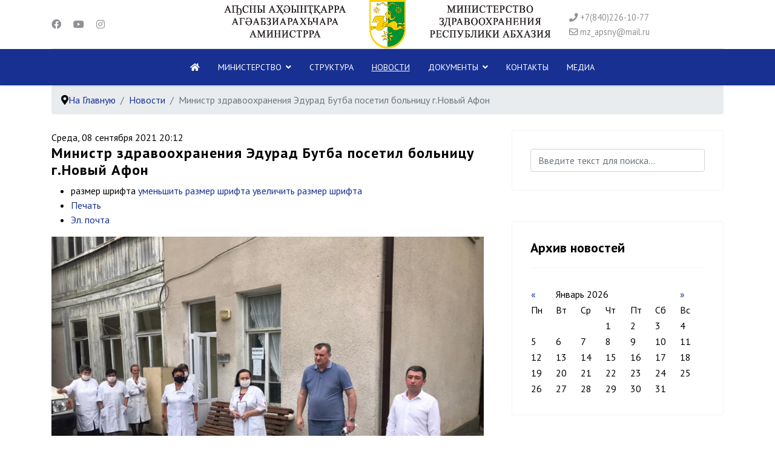

--- FILE ---
content_type: text/html; charset=utf-8
request_url: https://minzdrav.apsny.land/novosti/item/787-ministr-zdravookhraneniya-edurad-butba-posetil-bolnitsu-g-novyj-afon
body_size: 11325
content:

<!doctype html>
<html prefix="og: http://ogp.me/ns#" lang="ru-ru" dir="ltr">
	<head>
		
		<meta name="viewport" content="width=device-width, initial-scale=1, shrink-to-fit=no">
		<meta charset="utf-8" />
	<base href="https://minzdrav.apsny.land/novosti/item/787-ministr-zdravookhraneniya-edurad-butba-posetil-bolnitsu-g-novyj-afon" />
	<meta name="keywords" content="Абхазия,минздрав абхазии," />
	<meta property="og:url" content="https://minzdrav.apsny.land/novosti/item/787-ministr-zdravookhraneniya-edurad-butba-posetil-bolnitsu-g-novyj-afon" />
	<meta property="og:type" content="article" />
	<meta property="og:title" content="Министр здравоохранения Эдурад Бутба посетил больницу г.Новый Афон" />
	<meta property="og:description" content="Эдуарда Бутба сопровождал глава Администрации города Темур Отырба.&amp;nbsp; Министр обсудил с руководством больницы рабочие вопросы и выслушал пожелания и предложения врачей, для улучшения качества оказания медицинской помощи жителям города. Также на базе больницы сегодня был открыт пункт забора ПЦР-те..." />
	<meta property="og:image" content="https://minzdrav.apsny.land/media/k2/items/cache/90c57ca8306bf148ef75c82407e738af_M.jpg" />
	<meta name="image" content="https://minzdrav.apsny.land/media/k2/items/cache/90c57ca8306bf148ef75c82407e738af_M.jpg" />
	<meta name="twitter:card" content="summary" />
	<meta name="twitter:title" content="Министр здравоохранения Эдурад Бутба посетил больницу г.Новый Афон" />
	<meta name="twitter:description" content="Эдуарда Бутба сопровождал глава Администрации города Темур Отырба.&amp;nbsp; Министр обсудил с руководством больницы рабочие вопросы и выслушал пожелания и предложения врачей, для улучшения качества оказа..." />
	<meta name="twitter:image" content="https://minzdrav.apsny.land/media/k2/items/cache/90c57ca8306bf148ef75c82407e738af_M.jpg" />
	<meta name="twitter:image:alt" content="Министр здравоохранения Эдурад Бутба посетил больницу г.Новый Афон" />
	<meta name="description" content="Эдуарда Бутба сопровождал глава Администрации города Темур Отырба.&amp;nbsp; Министр обсудил с руководством больницы рабочие вопросы и выслушал пожелания..." />
	<meta name="generator" content="Helix Ultimate - The Most Popular Joomla! Template Framework." />
	<title>Министр здравоохранения Эдурад Бутба посетил больницу г.Новый Афон</title>
	<link href="/novosti/item/787-ministr-zdravookhraneniya-edurad-butba-posetil-bolnitsu-g-novyj-afon" rel="canonical" />
	<link href="/images/headers/gerb.png" rel="shortcut icon" type="image/vnd.microsoft.icon" />
	<link href="https://minzdrav.apsny.land/component/search/?Itemid=948&amp;id=787:ministr-zdravookhraneniya-edurad-butba-posetil-bolnitsu-g-novyj-afon&amp;format=opensearch" rel="search" title="Искать Министерство Здравоохранения Республики Абхазия" type="application/opensearchdescription+xml" />
	<link href="https://cdn.jsdelivr.net/npm/magnific-popup@1.1.0/dist/magnific-popup.min.css" rel="stylesheet" />
	<link href="https://cdn.jsdelivr.net/npm/simple-line-icons@2.4.1/css/simple-line-icons.css" rel="stylesheet" />
	<link href="/components/com_k2/css/k2.css?v=2.10.3&b=20200429" rel="stylesheet" />
	<link href="/plugins/system/jce/css/content.css?fce3b5de562508a5d490375ad880c975" rel="stylesheet" />
	<link href="//fonts.googleapis.com/css?family=PT Sans:100,100i,300,300i,400,400i,500,500i,700,700i,900,900i&subset=cyrillic&display=swap" rel="stylesheet" media="none" onload="media=&quot;all&quot;" />
	<link href="//fonts.googleapis.com/css?family=Overlock SC:100,100i,300,300i,400,400i,500,500i,700,700i,900,900i&subset=latin&display=swap" rel="stylesheet" media="none" onload="media=&quot;all&quot;" />
	<link href="//fonts.googleapis.com/css?family=Noto Sans:100,100i,300,300i,400,400i,500,500i,700,700i,900,900i&subset=latin&display=swap" rel="stylesheet" media="none" onload="media=&quot;all&quot;" />
	<link href="/templates/shaper_helixultimate/css/bootstrap.min.css" rel="stylesheet" />
	<link href="/plugins/system/helixultimate/assets/css/system-j3.min.css" rel="stylesheet" />
	<link href="/templates/shaper_helixultimate/css/font-awesome.min.css" rel="stylesheet" />
	<link href="/templates/shaper_helixultimate/css/v4-shims.min.css" rel="stylesheet" />
	<link href="/templates/shaper_helixultimate/css/template.css" rel="stylesheet" />
	<link href="/templates/shaper_helixultimate/css/presets/preset1.css" rel="stylesheet" />
	<link href="/modules/mod_bt_login/tmpl/css/style2.0.css" rel="stylesheet" />
	<style>

                        /* K2 - Magnific Popup Overrides */
                        .mfp-iframe-holder {padding:10px;}
                        .mfp-iframe-holder .mfp-content {max-width:100%;width:100%;height:100%;}
                        .mfp-iframe-scaler iframe {background:#fff;padding:10px;box-sizing:border-box;box-shadow:none;}
                    .isJ30 .itemAdditionalField .itemAdditionalData input {
    margin-bottom: 0;
    line-height: 20px;
    height: 30px;
}


div.itemListCategory {
    background: none;
    border: none;
    border-radius: 4px;
    margin: 0 0 8px 0;
    padding: 8px;
}

.burger-icon>span {
    display: block;
    height: 2px;
    background-color: #fff;
    margin: 5px 0;
    transition: background-color 0.3s ease-in, opacity 0.3s ease-in, transform 0.3s ease-in;
}
.sp-megamenu-parent>li {
   
    text-transform: uppercase;
}
#sp-header {
    background: #183092;
}
.sp-megamenu-parent>li>a {
    color: #ffffff;
}
.sp-megamenu-parent>li.active>a, .sp-megamenu-parent>li.active:hover>a {
    color: #ffffff;
    text-decoration: underline;
}

div.itemVideoBlock {

    background: #2785e478;
}


div.catItemVideoBlock {
    margin: 0 0 16px 0;
    padding: 12px;
    background: #2785e478;
}
blockquote {
    padding: 5px 10px;
    margin: 0 0 0px;
    font-size: inherit;
  
}


table.calendar {
    margin: 0 auto;
    background: #fff;
    border-collapse: collapse;
    width: 100%;
}

div.catItemView {
    margin-bottom: 24px;
    padding: 4px;
    margin-right: 4px;
    border-top: 1px solid #183092;
}

div.catItemIntroText {
    font-size: inherit;
    font-weight: normal;
    line-height: inherit;
    padding: 4px 16px 4px 0;
    text-align: justify;
}

div.itemImageBlock {
    padding: 0px 0;
    margin: 0 16px 6px 0;
    float: left;
}

div.itemHeader h2.itemTitle {
     font-size: 24px;
}

div.k2ItemsBlock ul li a.moduleItemTitle {
    font-size: 16px;
    line-height: 18px;
    color: #183092;
}
div.genericView h1 {
    font-size: 24px;
}

div.genericItemHeader h2.genericItemTitle {
    padding: 10px 0 4px 0;
    margin: 0;
    font-size: 24px;
}

div.catItemImageBlock {
    padding: 8px 0;
    margin: 0 16px 16px 0;
    float: left;
}

#sp-main-body {
    padding: 10px 0;
}

.offcanvas-menu {
    background-color: #183092;
    color: #ffffff;
}

.offcanvas-menu .offcanvas-inner ul.menu>li a, .offcanvas-menu .offcanvas-inner ul.menu>li span {
    color: #ffffff;
}
.offcanvas-menu.border-menu .offcanvas-inner ul.menu>li>a {
    padding: 10px;
}
.offcanvas-menu .offcanvas-inner .sp-module:not(:last-child) {
    margin-right: 10px;
}
.offcanvas-menu .offcanvas-inner a {
    color: #ffffff;
}
#sp-page-builder .sppb-section-title {
    margin-bottom: 10px;
    position: relative;
    z-index: 1;
}

div.itemIntroText {
    color: inherit;
    font-size: inherit;
    font-weight: inherit;
    line-height: inherit;
    padding: 4px 0 12px 0;
}body{font-family: 'PT Sans', sans-serif;font-size: 16px;color: #030303;line-height: 1.56;text-decoration: none;}
@media (min-width:768px) and (max-width:991px){body{font-size: 14px;}
}
@media (max-width:767px){body{font-size: 13px;}
}
h1{font-family: 'Overlock SC', sans-serif;text-decoration: none;}
h2{font-family: 'PT Sans', sans-serif;font-size: 24px;font-weight: 600;letter-spacing: 1px;text-decoration: none;}
h3{font-family: 'PT Sans', sans-serif;font-size: 1.2em;text-decoration: none;}
h4{font-family: 'Noto Sans', sans-serif;text-decoration: none;}
.logo-image {height:80px;}.logo-image-phone {height:80px;}@media(max-width: 992px) {.logo-image {height: 60px;}.logo-image-phone {height: 60px;}}@media(max-width: 576px) {.logo-image {height: 40px;}.logo-image-phone {height: 40px;}}.logo-image {height:80px;}.logo-image-phone {height:80px;}@media(max-width: 992px) {.logo-image {height: 60px;}.logo-image-phone {height: 60px;}}@media(max-width: 576px) {.logo-image {height: 40px;}.logo-image-phone {height: 40px;}}.logo-image {height:80px;}.logo-image-phone {height:80px;}@media(max-width: 992px) {.logo-image {height: 60px;}.logo-image-phone {height: 60px;}}@media(max-width: 576px) {.logo-image {height: 40px;}.logo-image-phone {height: 40px;}}.logo-image {height:80px;}.logo-image-phone {height:80px;}@media(max-width: 992px) {.logo-image {height: 60px;}.logo-image-phone {height: 60px;}}@media(max-width: 576px) {.logo-image {height: 40px;}.logo-image-phone {height: 40px;}}
	</style>
	<script type="application/json" class="joomla-script-options new">{"data":{"breakpoints":{"tablet":991,"mobile":480},"header":{"stickyOffset":"100"}},"csrf.token":"89ce0641196f7d30c61a2dfac6cdd709","system.paths":{"root":"","base":""}}</script>
	<script src="/media/jui/js/jquery.min.js?fce3b5de562508a5d490375ad880c975"></script>
	<script src="/media/jui/js/jquery-noconflict.js?fce3b5de562508a5d490375ad880c975"></script>
	<script src="/media/jui/js/jquery-migrate.min.js?fce3b5de562508a5d490375ad880c975"></script>
	<script src="https://cdn.jsdelivr.net/npm/magnific-popup@1.1.0/dist/jquery.magnific-popup.min.js"></script>
	<script src="/media/k2/assets/js/k2.frontend.js?v=2.10.3&b=20200429&sitepath=/"></script>
	<script src="/templates/shaper_helixultimate/js/bootstrap.bundle.min.js"></script>
	<script src="/templates/shaper_helixultimate/js/main.js"></script>
	<script src="/modules/mod_bt_login/tmpl/js/jquery.simplemodal.js"></script>
	<script src="/modules/mod_bt_login/tmpl/js/default.js"></script>
	<script src="/media/system/js/core.js?fce3b5de562508a5d490375ad880c975"></script>
	<script type="application/ld+json">

                {
                    "@context": "https://schema.org",
                    "@type": "Article",
                    "mainEntityOfPage": {
                        "@type": "WebPage",
                        "@id": "https://minzdrav.apsny.land/novosti/item/787-ministr-zdravookhraneniya-edurad-butba-posetil-bolnitsu-g-novyj-afon"
                    },
                    "url": "https://minzdrav.apsny.land/novosti/item/787-ministr-zdravookhraneniya-edurad-butba-posetil-bolnitsu-g-novyj-afon",
                    "headline": "Министр здравоохранения Эдурад Бутба посетил больницу г.Новый Афон",
                    "image": [
                        "https://minzdrav.apsny.land/media/k2/items/cache/90c57ca8306bf148ef75c82407e738af_XL.jpg",
                        "https://minzdrav.apsny.land/media/k2/items/cache/90c57ca8306bf148ef75c82407e738af_L.jpg",
                        "https://minzdrav.apsny.land/media/k2/items/cache/90c57ca8306bf148ef75c82407e738af_M.jpg",
                        "https://minzdrav.apsny.land/media/k2/items/cache/90c57ca8306bf148ef75c82407e738af_S.jpg",
                        "https://minzdrav.apsny.land/media/k2/items/cache/90c57ca8306bf148ef75c82407e738af_XS.jpg",
                        "https://minzdrav.apsny.land/media/k2/items/cache/90c57ca8306bf148ef75c82407e738af_Generic.jpg"
                    ],
                    "datePublished": "2021-09-08 17:12:59",
                    "dateModified": "2021-09-08 17:12:59",
                    "author": {
                        "@type": "Person",
                        "name": "Editor",
                        "url": "https://minzdrav.apsny.land/novosti/itemlist/user/18272-editor"
                    },
                    "publisher": {
                        "@type": "Organization",
                        "name": "Министерство Здравоохранения Республики Абхазия",
                        "url": "https://minzdrav.apsny.land/",
                        "logo": {
                            "@type": "ImageObject",
                            "name": "Министерство Здравоохранения Республики Абхазия",
                            "width": "",
                            "height": "",
                            "url": "https://minzdrav.apsny.land/"
                        }
                    },
                    "articleSection": "https://minzdrav.apsny.land/novosti",
                    "keywords": "Абхазия,минздрав абхазии,",
                    "description": "Эдуарда Бутба сопровождал глава Администрации города Темур Отырба. Министр обсудил с руководством больницы рабочие вопросы и выслушал пожелания и предложения врачей, для улучшения качества оказания медицинской помощи жителям города.",
                    "articleBody": "Эдуарда Бутба сопровождал глава Администрации города Темур Отырба. Министр обсудил с руководством больницы рабочие вопросы и выслушал пожелания и предложения врачей, для улучшения качества оказания медицинской помощи жителям города. Также на базе больницы сегодня был открыт пункт забора ПЦР-тестов на коронавирусную инфекцию. Теперь граждане с подозрением на Covid-19 смогут обращаться в Новоафонскую больницу."
                }
                
	</script>
	<script>
template="shaper_helixultimate";
	</script>
	</head>
	<body class="site helix-ultimate hu com-k2 view-item layout-default task-none itemid-948 ru-ru ltr sticky-header layout-fluid offcanvas-init offcanvs-position-right">

		
		
		<div class="body-wrapper">
			<div class="body-innerwrapper">
				
	<div class="sticky-header-placeholder"></div>
<div id="sp-header-topbar">
	<div class="container">
		<div class="container-inner">
		<div class="row align-items-center">
					<!-- Contact -->
					<div id="sp-contact" class="col-6 col-xl-3">
													<ul class="social-icons"><li class="social-icon-facebook"><a target="_blank" rel="noopener noreferrer" href="#" aria-label="Facebook"><span class="fab fa-facebook" aria-hidden="true"></span></a></li><li class="social-icon-youtube"><a target="_blank" rel="noopener noreferrer" href="#" aria-label="Youtube"><span class="fab fa-youtube" aria-hidden="true"></span></a></li><li class="social-icon-instagram"><a target="_blank" rel="noopener noreferrer" href="#" aria-label="Instagram"><span class="fab fa-instagram" aria-hidden="true"></span></a></li><li class="social-icon-custom"><a target="_blank" rel="noopener noreferrer" href="#" aria-label="Custom"><span class="fab fa-custom" aria-hidden="true"></span></a></li></ul>						
											</div>
	
					<!-- Logo -->
					<div id="sp-logo" class="col-12 col-xl-6 d-none d-xl-block">
						<div class="sp-column d-flex align-items-center  justify-content-center">
															
								<div class="logo"><a href="/">
				<img class='logo-image  d-none d-lg-inline-block'
					srcset='https://minzdrav.apsny.land/images/headers/logominzdrav2022.png 1x'
					src='https://minzdrav.apsny.land/images/headers/logominzdrav2022.png'
					alt='Министерство Здравоохранения Республики Абхазия'
				/>
				<img class="logo-image-phone d-inline-block d-lg-none" src="https://minzdrav.apsny.land/images/headers/logominzdrav2022_mob.png" alt="Министерство Здравоохранения Республики Абхазия" /></a></div>													</div>
					</div>

					<!-- Social -->
					<div id="sp-social" class="col-6 col-xl-3">
						<div class="sp-column d-flex justify-content-end">
							<!-- Social icons -->
							<div class="social-wrap d-flex align-items-center">
								
																	<ul class="sp-contact-info"><li class="sp-contact-phone"><span class="fas fa-phone" aria-hidden="true"></span> <a href="tel:+78402261077">+7(840)226-10-77</a></li><li class="sp-contact-email"><span class="far fa-envelope" aria-hidden="true"></span> <a href="mailto:mz_apsny@mail.ru">mz_apsny@mail.ru</a></li></ul>															</div>

							<!-- Related Modules -->
							<div class="d-none d-lg-flex header-modules align-items-center">
								
															</div>
						</div>
					</div>
				</div>
		</div>
	</div>
</div>

<header id="sp-header" class="lg-header">
	<div class="container">
		<div class="container-inner">
			<!-- Menu -->
			<div class="row">
				<div class="col-lg-3 col-6 d-block d-xl-none">
					<div class="sp-column d-flex justify-content-between align-items-center">
						<div id="sp-logo" class="menu-with-offcanvas">
							
							<div class="logo"><a href="/">
				<img class='logo-image  d-none d-lg-inline-block'
					srcset='https://minzdrav.apsny.land/images/headers/logominzdrav2022.png 1x'
					src='https://minzdrav.apsny.land/images/headers/logominzdrav2022.png'
					alt='Министерство Здравоохранения Республики Абхазия'
				/>
				<img class="logo-image-phone d-inline-block d-lg-none" src="https://minzdrav.apsny.land/images/headers/logominzdrav2022_mob.png" alt="Министерство Здравоохранения Республики Абхазия" /></a></div>						</div>
					</div>
				</div>

				<div class="col-lg-9 col-6 col-xl-12">
					<div class="d-flex justify-content-end justify-content-xl-center align-items-center">
						<!-- if offcanvas position left -->
						
						<nav class="sp-megamenu-wrapper d-flex" role="navigation"><a id="offcanvas-toggler" aria-label="Menu" class="offcanvas-toggler-right d-flex d-lg-none" href="#"><div class="burger-icon" aria-hidden="true"><span></span><span></span><span></span></div></a><ul class="sp-megamenu-parent menu-animation-fade-up d-none d-lg-block"><li class="sp-menu-item"><a   href="/" ><span class="fas fa-home"></span></a></li><li class="sp-menu-item sp-has-child"><a   href="#" >Министерство</a><div class="sp-dropdown sp-dropdown-main sp-menu-right" style="width: 320px;"><div class="sp-dropdown-inner"><ul class="sp-dropdown-items"><li class="sp-menu-item"><a   href="/home/o-ministerstve" >О министерстве</a></li><li class="sp-menu-item"><a   href="/home/gosudarstvennye-programmy" >Целевые программы Министерства здравоохранения РА</a></li><li class="sp-menu-item"><a   href="/home/informatsiya-o-podvedomstvennykh-organizatsiyakh" >Информация о подведомственных организациях</a></li><li class="sp-menu-item"><a   href="/home/informatsiya-po-rabote-s-obrashcheniyami-grazhdan-v-ministerstve-zdravookhraneniya-ra" >Информация по работе с обращениями граждан в Министерстве здравоохранения РА</a></li><li class="sp-menu-item"><a   href="/home/osnovnye-napravleniya-deyatelnosti-i-zadachi-sanepidsluzhby-minzdrava-ra" >Санэпидслужба Минздрава РА</a></li></ul></div></div></li><li class="sp-menu-item"><a   href="/obshchestvennaya-priemnaya" >СТРУКТУРА</a></li><li class="sp-menu-item current-item active"><a aria-current="page"  href="/novosti" >Новости</a></li><li class="sp-menu-item sp-has-child"><a   href="/dokumenty" >Документы</a><div class="sp-dropdown sp-dropdown-main sp-menu-right" style="width: 320px;"><div class="sp-dropdown-inner"><ul class="sp-dropdown-items"><li class="sp-menu-item"><a   href="/dokumenty/soglasheniya" >Соглашения</a></li><li class="sp-menu-item"><a   href="/dokumenty/prikazy" >Приказы</a></li><li class="sp-menu-item"><a   href="/dokumenty/litsenzirovanie" >Лицензирование</a></li></ul></div></div></li><li class="sp-menu-item"><a   href="/kontakty" >Контакты</a></li><li class="sp-menu-item"><a   href="/video" >Медиа</a></li></ul></nav>						<div class="menu-with-offcanvas">
							
						</div>

						<!-- if offcanvas position right -->
													<a id="offcanvas-toggler"  aria-label="Menu" title="Menu"  class="mega ms-3 offcanvas-toggler-secondary offcanvas-toggler-right d-flex align-items-center ps-2" href="#"><div class="burger-icon"><span></span><span></span><span></span></div></a>
								
					</div>	
				</div>
			</div>
		</div>
	</div>
</header>				
<section id="sp-page-title" >

						<div class="container">
				<div class="container-inner">
			
	
<div class="row">
	<div id="sp-title" class="col-lg-12 "><div class="sp-column "><div class="sp-module "><div class="sp-module-content">
<ol itemscope itemtype="https://schema.org/BreadcrumbList" class="breadcrumb">
			<li class="float-start">
			<span class="divider fas fa-map-marker-alt" aria-hidden="true"></span>
		</li>
	
				<li itemprop="itemListElement" itemscope itemtype="https://schema.org/ListItem" class="breadcrumb-item"><a itemprop="item" href="/" class="pathway"><span itemprop="name">На Главную</span></a>				<meta itemprop="position" content="1">
			</li>
					<li itemprop="itemListElement" itemscope itemtype="https://schema.org/ListItem" class="breadcrumb-item"><a itemprop="item" href="/novosti" class="pathway"><span itemprop="name">Новости</span></a>				<meta itemprop="position" content="2">
			</li>
					<li itemprop="itemListElement" itemscope itemtype="https://schema.org/ListItem" class="breadcrumb-item active"><span itemprop="name">Министр здравоохранения Эдурад Бутба посетил больницу г.Новый Афон</span>				<meta itemprop="position" content="3">
			</li>
		</ol>
</div></div></div></div></div>
							</div>
			</div>
			
</section>
<section id="sp-main-body" >

										<div class="container">
					<div class="container-inner">
						
	
<div class="row">
	
<main id="sp-component" class="col-lg-8 ">
	<div class="sp-column ">
		<div id="system-message-container" aria-live="polite">
			</div>


		
		

<!-- Start K2 Item Layout -->
<span id="startOfPageId787"></span>

<div id="k2Container" class="itemView">
    <!-- Plugins: BeforeDisplay -->
    
    <!-- K2 Plugins: K2BeforeDisplay -->
    
    <div class="itemHeader">
                <!-- Date created -->
        <span class="itemDateCreated">
            Среда, 08 сентября 2021 20:12        </span>
        
                <!-- Item title -->
        <h2 class="itemTitle">
            
            Министр здравоохранения Эдурад Бутба посетил больницу г.Новый Афон
                    </h2>
        
            </div>

    <!-- Plugins: AfterDisplayTitle -->
    
    <!-- K2 Plugins: K2AfterDisplayTitle -->
    
        <div class="itemToolbar">
        <ul>
                        <!-- Font Resizer -->
            <li>
                <span class="itemTextResizerTitle">размер шрифта</span>
                <a href="#" id="fontDecrease">
                    <span>уменьшить размер шрифта</span>
                </a>
                <a href="#" id="fontIncrease">
                    <span>увеличить размер шрифта</span>
                </a>
            </li>
            
                        <!-- Print Button -->
            <li>
                <a class="itemPrintLink" rel="nofollow" href="/novosti/item/787-ministr-zdravookhraneniya-edurad-butba-posetil-bolnitsu-g-novyj-afon?tmpl=component&amp;print=1" onclick="window.open(this.href,'printWindow','width=900,height=600,location=no,menubar=no,resizable=yes,scrollbars=yes'); return false;">
                    <span>Печать</span>
                </a>
            </li>
            
                        <!-- Email Button -->
            <li>
                <a class="itemEmailLink" rel="nofollow" href="/component/mailto/?tmpl=component&amp;template=shaper_helixultimate&amp;link=dc5e95087ed1ff572659977aa42e34c60dfdf611" onclick="window.open(this.href,'emailWindow','width=400,height=350,location=no,menubar=no,resizable=no,scrollbars=no'); return false;">
                    <span>Эл. почта</span>
                </a>
            </li>
            
            
            
            
                    </ul>
        <div class="clr"></div>
    </div>
    
    
    <div class="itemBody">
        <!-- Plugins: BeforeDisplayContent -->
        
        <!-- K2 Plugins: K2BeforeDisplayContent -->
        
                <!-- Item Image -->
        <div class="itemImageBlock">
            <span class="itemImage">
                <a data-k2-modal="image" href="/media/k2/items/cache/90c57ca8306bf148ef75c82407e738af_XL.jpg" title="Нажмите для предварительного просмотра изображения">
                    <img src="/media/k2/items/cache/90c57ca8306bf148ef75c82407e738af_XL.jpg" alt="Министр здравоохранения Эдурад Бутба посетил больницу г.Новый Афон" style="width:900px; height:auto;" />
                </a>
            </span>

            
            
            <div class="clr"></div>
        </div>
        
        
                <!-- Item introtext -->
        <div class="itemIntroText">
            <p><span style="caret-color: auto;">Эдуарда Бутба сопровождал глава Администрации города Темур Отырба.&nbsp;</span></p>
<p>Министр обсудил с руководством больницы рабочие вопросы и выслушал пожелания и предложения врачей, для улучшения качества оказания медицинской помощи жителям города.</p>
        </div>
        
                <!-- Item fulltext -->
        <div class="itemFullText">
            
<p>Также на базе больницы сегодня был открыт пункт забора ПЦР-тестов на коронавирусную инфекцию. Теперь граждане с подозрением на Covid-19 смогут обращаться в Новоафонскую больницу.</p>        </div>
        
        
        <div class="clr"></div>

                
        
        
                 
         
        

                <div class="itemContentFooter">
                        <!-- Item Hits -->
            <span class="itemHits">
                Прочитано <b>774</b> раз            </span>
            
            
            <div class="clr"></div>
        </div>
        
        <!-- Plugins: AfterDisplayContent -->
        
        <!-- K2 Plugins: K2AfterDisplayContent -->
        
        <div class="clr"></div>
    </div>

        
    
   
    
    
    
    
    <!-- Social sharing -->
    <div class="itemSocialSharing">
                <!-- Twitter Button -->
        <div class="itemTwitterButton">
            <a href="https://twitter.com/share" class="twitter-share-button" data-url="https://minzdrav.apsny.land/novosti/item/787-ministr-zdravookhraneniya-edurad-butba-posetil-bolnitsu-g-novyj-afon" data-via="" data-related="" data-lang="ru-ru" data-dnt="true" data-show-count="true">Tweet</a>
            <script async src="https://platform.twitter.com/widgets.js" charset="utf-8"></script>
        </div>
        
                <!-- Facebook Button -->
        <div class="itemFacebookButton">
            <div id="fb-root"></div>
            <script async defer crossorigin="anonymous" src="https://connect.facebook.net/ru_RU/sdk.js#xfbml=1&version=v3.3"></script>
            <div class="fb-like" data-href="https://minzdrav.apsny.land/novosti/item/787-ministr-zdravookhraneniya-edurad-butba-posetil-bolnitsu-g-novyj-afon" data-width="160" data-layout="button_count" data-action="like" data-size="small" data-show-faces="false" data-share="true"></div>
        </div>
        
                <!-- LinkedIn Button -->
        <div class="itemLinkedInButton">
            <script src="https://platform.linkedin.com/in.js" type="text/javascript">
            lang: ru_RU            </script>
            <script type="IN/Share" data-url="https://minzdrav.apsny.land/novosti/item/787-ministr-zdravookhraneniya-edurad-butba-posetil-bolnitsu-g-novyj-afon"></script>
        </div>
        
        <div class="clr"></div>
    </div>
    
        <div class="itemLinks">
                <!-- Item category -->
        <div class="itemCategory">
            <span>Опубликовано в</span>
            <a href="/novosti">События</a>
        </div>
        
        
        
        <div class="clr"></div>
    </div>
    
    
        
        
    <div class="clr"></div>

   
    

        <!-- Item navigation -->
    <div class="itemNavigation">
        <span class="itemNavigationTitle">Другие материалы в этой категории:</span>

                <a class="itemPrevious" href="/novosti/item/786-meduchrezhdeniya-abkhazii-poluchili-dopolnitelnoe-oborudovanie-dlya-punktov-vaktsinatsii">&laquo; МЕДУЧРЕЖДЕНИЯ АБХАЗИИ ПОЛУЧИЛИ ДОПОЛНИТЕЛЬНОЕ ОБОРУДОВАНИЕ  ДЛЯ ПУНКТОВ ВАКЦИНАЦИИ</a>
        
                <a class="itemNext" href="/novosti/item/788-minzdrav-abkhazii-poluchil-v-dar-ot-blagotvoritelnogo-fonda-ivana-savvidi-reanimobil-klassa-s-volkswagen-crafter">Минздрав Абхазии получил в дар от Благотворительного фонда Ивана Саввиди реанимобиль класса С «Volkswagen Crafter». &raquo;</a>
            </div>
    
    <!-- Plugins: AfterDisplay -->
    
    <!-- K2 Plugins: K2AfterDisplay -->
    
    
    
        <div class="itemBackToTop">
        <a class="k2Anchor" href="/novosti/item/787-ministr-zdravookhraneniya-edurad-butba-posetil-bolnitsu-g-novyj-afon#startOfPageId787">
            Наверх        </a>
    </div>
    
    <div class="clr"></div>
</div>
<!-- End K2 Item Layout -->

<!-- JoomlaWorks "K2" (v2.10.3) | Learn more about K2 at https://getk2.org -->



			</div>
</main>
<aside id="sp-right" class="col-lg-4 "><div class="sp-column "><div class="sp-module  blog-search"><div class="sp-module-content"><div class="search">
	<form action="/novosti" method="post">
		<label for="mod-search-searchword116" class="hide-label">Искать...</label> <input name="searchword" id="mod-search-searchword116" class="form-control" type="search" placeholder="Введите текст для поиска...">		<input type="hidden" name="task" value="search">
		<input type="hidden" name="option" value="com_search">
		<input type="hidden" name="Itemid" value="948">
	</form>
</div>
</div></div><div class="sp-module "><h3 class="sp-module-title">Архив новостей</h3><div class="sp-module-content">
<div id="k2ModuleBox134" class="k2CalendarBlock">
    <table class="calendar">
<tr>
<td class="calendarNavMonthPrev"><a class="calendarNavLink" href="/index.php?option=com_k2&amp;view=itemlist&amp;task=calendar&amp;month=12&amp;year=2025&amp;catid=90&amp;Itemid=948">&laquo;</a></td>
<td class="calendarCurrentMonth" colspan="5">Январь 2026</td>
<td class="calendarNavMonthNext"><a class="calendarNavLink" href="/index.php?option=com_k2&amp;view=itemlist&amp;task=calendar&amp;month=2&amp;year=2026&amp;catid=90&amp;Itemid=948">&raquo;</a></td>
</tr>
<tr>
<td class="calendarDayName" style="width:14%">Пн</td>
<td class="calendarDayName" style="width:14%">Вт</td>
<td class="calendarDayName" style="width:14%">Ср</td>
<td class="calendarDayName" style="width:14%">Чт</td>
<td class="calendarDayName" style="width:14%">Пт</td>
<td class="calendarDayName" style="width:14%">Сб</td>
<td class="calendarDayName" style="width:14%">Вс</td>
</tr>
<tr>
<td class="calendarDateEmpty">&nbsp;</td>
<td class="calendarDateEmpty">&nbsp;</td>
<td class="calendarDateEmpty">&nbsp;</td>
<td class="calendarDate">1</td>
<td class="calendarDate">2</td>
<td class="calendarDate">3</td>
<td class="calendarDate">4</td>
</tr>
<tr>
<td class="calendarDate">5</td>
<td class="calendarDate">6</td>
<td class="calendarDate">7</td>
<td class="calendarDate">8</td>
<td class="calendarDate">9</td>
<td class="calendarDate">10</td>
<td class="calendarDate">11</td>
</tr>
<tr>
<td class="calendarDate">12</td>
<td class="calendarDate">13</td>
<td class="calendarToday">14</td>
<td class="calendarDate">15</td>
<td class="calendarDate">16</td>
<td class="calendarDate">17</td>
<td class="calendarDate">18</td>
</tr>
<tr>
<td class="calendarDate">19</td>
<td class="calendarDate">20</td>
<td class="calendarDate">21</td>
<td class="calendarDate">22</td>
<td class="calendarDate">23</td>
<td class="calendarDate">24</td>
<td class="calendarDate">25</td>
</tr>
<tr>
<td class="calendarDate">26</td>
<td class="calendarDate">27</td>
<td class="calendarDate">28</td>
<td class="calendarDate">29</td>
<td class="calendarDate">30</td>
<td class="calendarDate">31</td>
<td class="calendarDateEmpty">&nbsp;</td>
</tr>
</table>
    <div class="clr"></div>
</div>
</div></div></div></aside></div>
											</div>
				</div>
						
</section>
<section id="sp-bottom" >

						<div class="container">
				<div class="container-inner">
			
	
<div class="row">
	<div id="sp-bottom1" class="col-sm-col-sm-6 col-lg-3 "><div class="sp-column "><div class="sp-module "><h3 class="sp-module-title">Контакты</h3><div class="sp-module-content">

<div class="custom"  >
	<h5 class="sppb-addon-title"><strong><span style="font-size: 12pt;">Министерство здравоохранения Республики Абхазия</span></strong></h5>
<div class="sppb-addon-content"><span style="font-size: 12pt;"><strong>Адрес:</strong> г.Сухум <br />ул.Ардзинба/Пушкина 44/16, <br />"Гудоу Плаза", 6 этаж</span><br /><br /><span style="font-size: 12pt;"><strong>Телефон:</strong> 8 (840)226-10-77, </span><br /><span style="font-size: 12pt;">                 8 (840)226-10-77 (факс)</span></div></div>
</div></div></div></div><div id="sp-bottom2" class="col-sm-col-sm-6 col-lg-3 "><div class="sp-column "><div class="sp-module "><h3 class="sp-module-title">МИНИСТЕРСТВО</h3><div class="sp-module-content"><ul class="menu">
<li class="item-978"><a href="/home/o-ministerstve" >О министерстве</a></li><li class="item-979"><a href="/gosudarstvennye-programmy" >Государственные программы</a></li><li class="item-980"><a href="/home/informatsiya-o-podvedomstvennykh-organizatsiyakh" >Информация о подведомственных организациях</a></li><li class="item-981"><a href="/?Itemid=956" >Вакансии</a></li><li class="item-1038"><a href="https://rb.apsny.land/" target="_blank" rel="noopener noreferrer">ГУ &quot;РЕСПУБЛИКАНСКАЯ БОЛЬНИЦА&quot;</a></li><li class="item-1039"><a href="https://ses.apsny.land/" target="_blank" rel="noopener noreferrer">Официальный сайт Санитарно-Эпидемиологический Службы г.Сухум</a></li></ul>
</div></div></div></div><div id="sp-bottom3" class="col-lg-3 "><div class="sp-column "><div class="sp-module "><h3 class="sp-module-title">ПРИЕМНАЯ</h3><div class="sp-module-content"><ul class="menu">
<li class="item-976"><a href="/home/informatsiya-po-rabote-s-obrashcheniyami-grazhdan-v-ministerstve-zdravookhraneniya-ra" >Информация по работе с обращениями граждан в Министерстве здравоохранения РА</a></li><li class="item-977"><a href="/?Itemid=960" >График личного приема граждан министром здравоохранения, заместителями министра и начальниками управлений Минздрава РА</a></li></ul>
</div></div></div></div><div id="sp-bottom4" class="col-lg-3 "><div class="sp-column "><div class="sp-module "><h3 class="sp-module-title">ЛИЦЕНЗИРОВАНИЕ</h3><div class="sp-module-content"><ul class="menu">
<li class="item-972"><a href="/?Itemid=964" >Лицензирование медицинской деятельности</a></li><li class="item-973"><a href="/?Itemid=965" >Лицензирование фармацевтической деятельности</a></li><li class="item-974"><a href="/?Itemid=966" >Лицензирование деятельности, связанной с оборотом наркотических средств, психотропных веществ и их прекурсоров</a></li><li class="item-975"><a href="/?Itemid=967" >Перечень документов, предоставляемых для получения лицензии. Образцы заявлений</a></li></ul>
</div></div></div></div></div>
							</div>
			</div>
			
</section>
<footer id="sp-footer" >

						<div class="container">
				<div class="container-inner">
			
	
<div class="row">
	<div id="sp-footer1" class="col-lg-5 "><div class="sp-column "><span class="sp-copyright">© 2026 Аҧсны Аҳәынҭқарра Агәабзиарахьчара аминистрра | <br/>Министерство здравоохранения Республики Абхазия</strong>. | <br/>Все права защищены. При копировании материалов сайта - ссылка на источник обязательна</span></div></div><div id="sp-footer2" class="col-lg-5 "><div class="sp-column "><div class="sp-module "><div class="sp-module-content"><p style="text-align: left;"><a href="https://aps-abkhazia.su/" target="_blank" rel="noopener noreferrer"><img style="margin: 5px; float: left;" src="/images/aps_logo.png" width="35px" /> © Аҧсны Аҳәынҭқарра Аиҳабыратә Еимадара Агентра <br> Агентство Правительственной Связи Республики Абхазия<br><em>WWW.APS-ABKHAZIA.SU</em><em> TEL: (8840) 229-79-42</em></a> | All Rights Reserved. </p></div></div></div></div><div id="sp-footer3" class="col-lg-2 "><div class="sp-column "><div class="sp-module "><div class="sp-module-content"><div id="btl">
	<!-- Panel top -->	
	<div class="btl-panel">
					<!-- Login button -->
						<span id="btl-panel-login" class="btl-modal">Войти</span>
						<!-- Registration button -->
						
			
			</div>
	<!-- content dropdown/modal box -->
	<div id="btl-content">
			
		<!-- Form login -->	
		<div id="btl-content-login" class="btl-content-block">
						
			<!-- if not integrated any component -->
						<form name="btl-formlogin" class="btl-formlogin" action="/novosti" method="post">
				<div id="btl-login-in-process"></div>	
				<h3>Login to your account</h3>
									<div class="spacer"></div>
								<div class="btl-error" id="btl-login-error"></div>
				<div class="btl-field">
					<div class="btl-label">Username *</div>
					<div class="btl-input">
						<input id="btl-input-username" type="text" name="username"	/>
					</div>
				</div>
				<div class="btl-field">
					<div class="btl-label">Password *</div>
					<div class="btl-input">
						<input id="btl-input-password" type="password" name="password" alt="password" />
					</div>
				</div>
				<div class="clear"></div>
								<div class="btl-field">				
					
					<div class="btl-input" id="btl-input-remember">
						<input id="btl-checkbox-remember"  type="checkbox" name="remember"
							value="yes" />
							Remember Me					</div>	
				</div>
				<div class="clear"></div>
								<div class="btl-buttonsubmit">
					<input type="submit" name="Submit" class="btl-buttonsubmit" onclick="return loginAjax()" value="Войти" /> 
					<input type="hidden" name="bttask" value="login" /> 
					<input type="hidden" name="return" id="btl-return"	value="aW5kZXgucGhwP0l0ZW1pZD05NDg=" />
					<input type="hidden" name="89ce0641196f7d30c61a2dfac6cdd709" value="1" />				</div>
			</form>	
			<ul id ="bt_ul">
				<li>
					<a href="/component/users/?view=reset&amp;Itemid=1009">
					Forgot your password?</a>
				</li>
				<li>
					<a href="/component/users/?view=remind&amp;Itemid=1009">
					Forgot your username?</a>
				</li>				
			</ul>
			
		<!-- if integrated with one component -->
						
		</div>
		
				
	</div>
	<div class="clear"></div>
</div>

<script type="text/javascript">
/*<![CDATA[*/
var btlOpt = 
{
	BT_AJAX					:'https://minzdrav.apsny.land/novosti/item/787-ministr-zdravookhraneniya-edurad-butba-posetil-bolnitsu-g-novyj-afon',
	BT_RETURN				:'/novosti',
	RECAPTCHA				:'none',
	LOGIN_TAGS				:'',
	REGISTER_TAGS			:'',
	EFFECT					:'btl-modal',
	ALIGN					:'right',
	BG_COLOR				:'#6d850a',
	MOUSE_EVENT				:'click',
	TEXT_COLOR				:'#fff',
	MESSAGES 				: {
		E_LOGIN_AUTHENTICATE 		: 'Username and password do not match or you do not have an account yet.',
		REQUIRED_NAME				: 'Please enter your name!',
		REQUIRED_USERNAME			: 'Please enter your username!',
		REQUIRED_PASSWORD			: 'Please enter your password!',
		REQUIRED_VERIFY_PASSWORD	: 'Please re-enter your password!',
		PASSWORD_NOT_MATCH			: 'Password does not match the verify password!',
		REQUIRED_EMAIL				: 'Please enter your email!',
		EMAIL_INVALID				: 'Please enter a valid email!',
		REQUIRED_VERIFY_EMAIL		: 'Please re-enter your email!',
		EMAIL_NOT_MATCH				: 'Email does not match the verify email!',
		CAPTCHA_REQUIRED			: 'Please enter captcha key'
	}
}
if(btlOpt.ALIGN == "center"){
	BTLJ(".btl-panel").css('textAlign','center');
}else{
	BTLJ(".btl-panel").css('float',btlOpt.ALIGN);
}
BTLJ("input.btl-buttonsubmit,button.btl-buttonsubmit").css({"color":btlOpt.TEXT_COLOR,"background":btlOpt.BG_COLOR});
BTLJ("#btl .btl-panel > span").css({"color":btlOpt.TEXT_COLOR,"background-color":btlOpt.BG_COLOR,"border":btlOpt.TEXT_COLOR});
/*]]>*/
</script>

</div></div></div></div></div>
							</div>
			</div>
			
</footer>			</div>
		</div>

		<!-- Off Canvas Menu -->
		<div class="offcanvas-overlay"></div>
		<!-- Rendering the offcanvas style -->
		<!-- If canvas style selected then render the style -->
		<!-- otherwise (for old templates) attach the offcanvas module position -->
					<div class="offcanvas-menu border-menu center-alignment text-center">
	<div class="d-flex align-items-center p-3 pt-4">
		<div class="logo"><a href="/">
				<img class='logo-image  d-none d-lg-inline-block'
					srcset='https://minzdrav.apsny.land/images/headers/logominzdrav2022.png 1x'
					src='https://minzdrav.apsny.land/images/headers/logominzdrav2022.png'
					alt='Министерство Здравоохранения Республики Абхазия'
				/>
				<img class="logo-image-phone d-inline-block d-lg-none" src="https://minzdrav.apsny.land/images/headers/logominzdrav2022_mob.png" alt="Министерство Здравоохранения Республики Абхазия" /></a></div>		<a href="#" class="close-offcanvas" aria-label="Close Off-canvas">
			<div class="burger-icon">
				<span></span>
				<span></span>
				<span></span>
			</div>
		</a>
	</div>
	<div class="offcanvas-inner">
		<div class="d-flex header-modules p-3 mb-3">
							<div class="sp-module "><div class="sp-module-content"><div class="search">
	<form action="/novosti" method="post">
		<label for="mod-search-searchword0" class="hide-label">Искать...</label> <input name="searchword" id="mod-search-searchword0" class="form-control" type="search" placeholder="Введите текст для поиска...">		<input type="hidden" name="task" value="search">
		<input type="hidden" name="option" value="com_search">
		<input type="hidden" name="Itemid" value="948">
	</form>
</div>
</div></div>			
							<div class="sp-module">
<a class="sp-sign-in" href="/component/users/?view=login&amp;Itemid=1009" ><span class="far fa-user me-1" aria-hidden="true"></span><span class="signin-text d-none d-lg-inline-block">Sign In</span></a>
</div>					</div>
		
					<div class="sp-module "><div class="sp-module-content"><div class="search">
	<form action="/novosti" method="post">
		<label for="mod-search-searchword35" class="hide-label">Искать...</label> <input name="searchword" id="mod-search-searchword35" class="form-control" type="search" placeholder="Введите текст для поиска...">		<input type="hidden" name="task" value="search">
		<input type="hidden" name="option" value="com_search">
		<input type="hidden" name="Itemid" value="948">
	</form>
</div>
</div></div><div class="sp-module "><div class="sp-module-content">

<div class="custom"  >
	<p class="offer__text text-center text-md-left"><span style="font-family: 'arial black', 'avant garde'; font-size: 14pt;"><a href="http://lk.minzdrav-ra.org/" target="_blank" rel="noopener noreferrer"><img style="float: left;" src="/images/demo/BG-offer.png" alt="BG offer" width="69" height="75" /></a></span><span style="font-family: 'arial black', 'avant garde'; font-size: 14pt; color: #ffffff;"><a style="color: #ffffff;" href="http://lk.minzdrav-ra.org/" target="_blank" rel="noopener noreferrer">Вход в  Личный кабинет</a></span></p>
<p style="padding-right: 15px; text-align: right;">Получите электронный сертификат о вакцинации и уникальный QR-код.</p></div>
</div></div><div class="sp-module "><div class="sp-module-content"><ul class="menu">
<li class="item-1009 default"><a href="/" >Главная</a></li><li class="item-437 menu-deeper menu-parent"><a href="#" >Министерство</a><ul class="menu-child"><li class="item-953"><a href="/home/o-ministerstve" >О министерстве</a></li><li class="item-954"><a href="/home/gosudarstvennye-programmy" >Целевые программы Министерства здравоохранения РА</a></li><li class="item-955"><a href="/home/informatsiya-o-podvedomstvennykh-organizatsiyakh" >Информация о подведомственных организациях</a></li><li class="item-959"><a href="/home/informatsiya-po-rabote-s-obrashcheniyami-grazhdan-v-ministerstve-zdravookhraneniya-ra" >Информация по работе с обращениями граждан в Министерстве здравоохранения РА</a></li><li class="item-961"><a href="/home/osnovnye-napravleniya-deyatelnosti-i-zadachi-sanepidsluzhby-minzdrava-ra" >Санэпидслужба Минздрава РА</a></li></ul></li><li class="item-949"><a href="/obshchestvennaya-priemnaya" >СТРУКТУРА</a></li><li class="item-948 current active"><a href="/novosti" >Новости</a></li><li class="item-950 menu-deeper menu-parent"><a href="/dokumenty" >Документы</a><ul class="menu-child"><li class="item-1036"><a href="/dokumenty/soglasheniya" >Соглашения</a></li><li class="item-1037"><a href="/dokumenty/prikazy" >Приказы</a></li><li class="item-963"><a href="/dokumenty/litsenzirovanie" >Лицензирование</a></li></ul></li><li class="item-952"><a href="/kontakty" >Контакты</a></li><li class="item-1031"><a href="/video" >Медиа</a></li></ul>
</div></div>
		
		
				<div class="mt-5">
					<div class="mb-4">
				<ul class="sp-contact-info"><li class="sp-contact-phone"><span class="fas fa-phone" aria-hidden="true"></span> <a href="tel:+78402261077">+7(840)226-10-77</a></li><li class="sp-contact-email"><span class="far fa-envelope" aria-hidden="true"></span> <a href="mailto:mz_apsny@mail.ru">mz_apsny@mail.ru</a></li></ul>			</div>
						
							<div class="mb-4">
					<ul class="social-icons"><li class="social-icon-facebook"><a target="_blank" rel="noopener noreferrer" href="#" aria-label="Facebook"><span class="fab fa-facebook" aria-hidden="true"></span></a></li><li class="social-icon-youtube"><a target="_blank" rel="noopener noreferrer" href="#" aria-label="Youtube"><span class="fab fa-youtube" aria-hidden="true"></span></a></li><li class="social-icon-instagram"><a target="_blank" rel="noopener noreferrer" href="#" aria-label="Instagram"><span class="fab fa-instagram" aria-hidden="true"></span></a></li><li class="social-icon-custom"><a target="_blank" rel="noopener noreferrer" href="#" aria-label="Custom"><span class="fab fa-custom" aria-hidden="true"></span></a></li></ul>				</div>
					</div>
				
		
		<!-- custom module position -->
		
	</div>
</div>				

		
		

		<!-- Go to top -->
					<a href="#" class="sp-scroll-up" aria-label="Scroll Up"><span class="fas fa-angle-up" aria-hidden="true"></span></a>
					</body>
</html>

--- FILE ---
content_type: text/css
request_url: https://minzdrav.apsny.land/templates/shaper_helixultimate/css/presets/preset1.css
body_size: 4023
content:
body,.sp-preloader{background-color:#FFFFFF;color:#252525}.sp-preloader>div{background:#183092}.sp-preloader>div:after{background:#FFFFFF}#sp-top-bar{background:#333333;color:#AAAAAA}#sp-top-bar a{color:#AAAAAA}#sp-header{background:#FFFFFF}#sp-menu ul.social-icons a:hover,#sp-menu ul.social-icons a:focus{color:#183092}a{color:#183092}a:hover,a:focus,a:active{color:#183092}.tags>li{display:inline-block}.tags>li a{background:rgba(24, 48, 146, 0.1);color:#183092}.tags>li a:hover{background:#183092}.article-social-share .social-share-icon ul li a{color:#252525}.article-social-share .social-share-icon ul li a:hover,.article-social-share .social-share-icon ul li a:focus{background:#183092}.pager>li a{border:1px solid #ededed;color:#252525}.sp-reading-progress-bar{background-color:#183092}.sp-megamenu-parent>li>a{color:#252525}.sp-megamenu-parent>li:hover>a{color:#e6e6e6}.sp-megamenu-parent>li.active>a,.sp-megamenu-parent>li.active:hover>a{color:#183092}.sp-megamenu-parent .sp-dropdown .sp-dropdown-inner{background:#FFFFFF}.sp-megamenu-parent .sp-dropdown li.sp-menu-item>a{color:#252525}.sp-megamenu-parent .sp-dropdown li.sp-menu-item>a:hover{color:#0345BF}.sp-megamenu-parent .sp-dropdown li.sp-menu-item.active>a{color:#0345BF}.sp-megamenu-parent .sp-mega-group>li>a{color:#252525}#offcanvas-toggler>.fa{color:#252525}#offcanvas-toggler>.fa:hover,#offcanvas-toggler>.fa:focus,#offcanvas-toggler>.fa:active{color:#e6e6e6}#offcanvas-toggler>.fas{color:#252525}#offcanvas-toggler>.fas:hover,#offcanvas-toggler>.fas:focus,#offcanvas-toggler>.fas:active{color:#e6e6e6}#offcanvas-toggler>.far{color:#252525}#offcanvas-toggler>.far:hover,#offcanvas-toggler>.far:focus,#offcanvas-toggler>.far:active{color:#e6e6e6}.offcanvas-menu{background-color:#FFFFFF;color:#252525}.offcanvas-menu .offcanvas-inner a{color:#252525}.offcanvas-menu .offcanvas-inner a:hover,.offcanvas-menu .offcanvas-inner a:focus,.offcanvas-menu .offcanvas-inner a:active{color:#183092}.offcanvas-menu .offcanvas-inner ul.menu>li a,.offcanvas-menu .offcanvas-inner ul.menu>li span{color:#252525}.offcanvas-menu .offcanvas-inner ul.menu>li a:hover,.offcanvas-menu .offcanvas-inner ul.menu>li a:focus,.offcanvas-menu .offcanvas-inner ul.menu>li span:hover,.offcanvas-menu .offcanvas-inner ul.menu>li span:focus{color:#0345BF}.offcanvas-menu .offcanvas-inner ul.menu>li.menu-parent>a>.menu-toggler,.offcanvas-menu .offcanvas-inner ul.menu>li.menu-parent>.menu-separator>.menu-toggler{color:rgba(37, 37, 37, 0.5)}.offcanvas-menu .offcanvas-inner ul.menu>li.menu-parent .menu-toggler{color:rgba(37, 37, 37, 0.5)}.offcanvas-menu .offcanvas-inner ul.menu>li li a{color:rgba(37, 37, 37, 0.8)}.btn-primary,.sppb-btn-primary{border-color:#183092;background-color:#183092}.btn-primary:hover,.sppb-btn-primary:hover{border-color:#183092;background-color:#183092}ul.social-icons>li a:hover{color:#183092}.sp-page-title{background:#183092}.layout-boxed .body-innerwrapper{background:#FFFFFF}.sp-module ul>li>a{color:#252525}.sp-module ul>li>a:hover{color:#183092}.sp-module .latestnews>div>a{color:#252525}.sp-module .latestnews>div>a:hover{color:#183092}.sp-module .tagscloud .tag-name:hover{background:#183092}.search .btn-toolbar button{background:#183092}#sp-footer,#sp-bottom{background:#171717;color:#FFFFFF}#sp-footer a,#sp-bottom a{color:#A2A2A2}#sp-footer a:hover,#sp-footer a:active,#sp-footer a:focus,#sp-bottom a:hover,#sp-bottom a:active,#sp-bottom a:focus{color:#FFFFFF}#sp-bottom .sp-module-content .latestnews>li>a>span{color:#FFFFFF}.sp-comingsoon body{background-color:#183092}.pagination>li>a,.pagination>li>span{color:#252525}.pagination>li>a:hover,.pagination>li>a:focus,.pagination>li>span:hover,.pagination>li>span:focus{color:#252525}.pagination>.active>a,.pagination>.active>span{border-color:#183092;background-color:#183092}.pagination>.active>a:hover,.pagination>.active>a:focus,.pagination>.active>span:hover,.pagination>.active>span:focus{border-color:#183092;background-color:#183092}.error-code,.coming-soon-number{color:#183092}